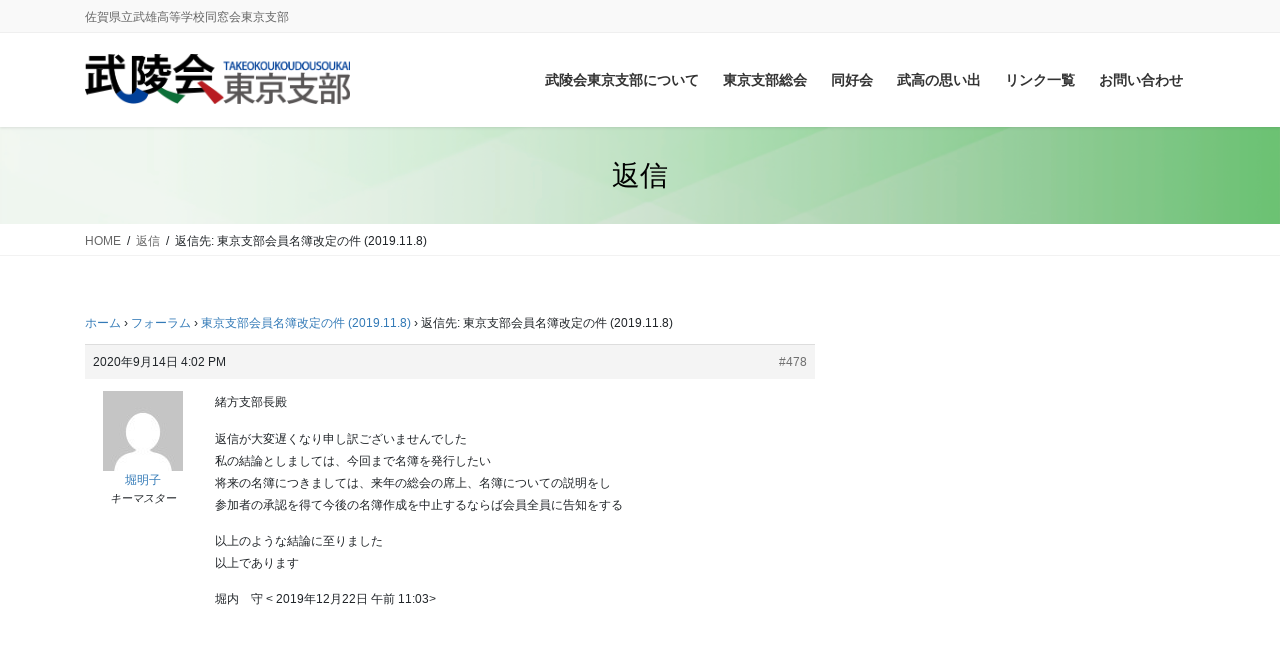

--- FILE ---
content_type: text/html; charset=UTF-8
request_url: https://bukou.tokyo/forums/reply/478/
body_size: 14536
content:
<!DOCTYPE html>
<html dir="ltr" lang="ja" prefix="og: https://ogp.me/ns#">
<head>
<meta charset="utf-8">
<meta http-equiv="X-UA-Compatible" content="IE=edge">
<meta name="viewport" content="width=device-width, initial-scale=1">

<title>返信先: 東京支部会員名簿改定の件 (2019.11.8) | 武陵会東京支部</title>
	<style>img:is([sizes="auto" i], [sizes^="auto," i]) { contain-intrinsic-size: 3000px 1500px }</style>
	
		<!-- All in One SEO 4.8.7 - aioseo.com -->
	<meta name="description" content="緒方支部長殿 返信が大変遅くなり申し訳ございませんでした 私の結論としましては、今回まで名簿を発行したい 将来" />
	<meta name="robots" content="max-image-preview:large" />
	<link rel="canonical" href="https://bukou.tokyo/forums/reply/478/" />
	<meta name="generator" content="All in One SEO (AIOSEO) 4.8.7" />
		<meta property="og:locale" content="ja_JP" />
		<meta property="og:site_name" content="武陵会東京支部 - 佐賀県立武雄高等学校同窓会東京支部" />
		<meta property="og:type" content="article" />
		<meta property="og:title" content="返信先: 東京支部会員名簿改定の件 (2019.11.8) | 武陵会東京支部" />
		<meta property="og:description" content="緒方支部長殿 返信が大変遅くなり申し訳ございませんでした 私の結論としましては、今回まで名簿を発行したい 将来" />
		<meta property="og:url" content="https://bukou.tokyo/forums/reply/478/" />
		<meta property="article:published_time" content="2020-09-14T07:02:55+00:00" />
		<meta property="article:modified_time" content="2020-09-14T07:02:55+00:00" />
		<meta name="twitter:card" content="summary_large_image" />
		<meta name="twitter:title" content="返信先: 東京支部会員名簿改定の件 (2019.11.8) | 武陵会東京支部" />
		<meta name="twitter:description" content="緒方支部長殿 返信が大変遅くなり申し訳ございませんでした 私の結論としましては、今回まで名簿を発行したい 将来" />
		<script type="application/ld+json" class="aioseo-schema">
			{"@context":"https:\/\/schema.org","@graph":[{"@type":"BreadcrumbList","@id":"https:\/\/bukou.tokyo\/forums\/reply\/478\/#breadcrumblist","itemListElement":[{"@type":"ListItem","@id":"https:\/\/bukou.tokyo#listItem","position":1,"name":"\u5bb6","item":"https:\/\/bukou.tokyo","nextItem":{"@type":"ListItem","@id":"https:\/\/bukou.tokyo\/forums\/reply\/478\/#listItem","name":"\u8fd4\u4fe1\u5148: \u6771\u4eac\u652f\u90e8\u4f1a\u54e1\u540d\u7c3f\u6539\u5b9a\u306e\u4ef6\u00a0(2019.11.8)"}},{"@type":"ListItem","@id":"https:\/\/bukou.tokyo\/forums\/reply\/478\/#listItem","position":2,"name":"\u8fd4\u4fe1\u5148: \u6771\u4eac\u652f\u90e8\u4f1a\u54e1\u540d\u7c3f\u6539\u5b9a\u306e\u4ef6\u00a0(2019.11.8)","previousItem":{"@type":"ListItem","@id":"https:\/\/bukou.tokyo#listItem","name":"\u5bb6"}}]},{"@type":"Organization","@id":"https:\/\/bukou.tokyo\/#organization","name":"\u6b66\u9675\u4f1a\u6771\u4eac\u652f\u90e8","description":"\u4f50\u8cc0\u770c\u7acb\u6b66\u96c4\u9ad8\u7b49\u5b66\u6821\u540c\u7a93\u4f1a\u6771\u4eac\u652f\u90e8","url":"https:\/\/bukou.tokyo\/"},{"@type":"WebPage","@id":"https:\/\/bukou.tokyo\/forums\/reply\/478\/#webpage","url":"https:\/\/bukou.tokyo\/forums\/reply\/478\/","name":"\u8fd4\u4fe1\u5148: \u6771\u4eac\u652f\u90e8\u4f1a\u54e1\u540d\u7c3f\u6539\u5b9a\u306e\u4ef6 (2019.11.8) | \u6b66\u9675\u4f1a\u6771\u4eac\u652f\u90e8","description":"\u7dd2\u65b9\u652f\u90e8\u9577\u6bbf \u8fd4\u4fe1\u304c\u5927\u5909\u9045\u304f\u306a\u308a\u7533\u3057\u8a33\u3054\u3056\u3044\u307e\u305b\u3093\u3067\u3057\u305f \u79c1\u306e\u7d50\u8ad6\u3068\u3057\u307e\u3057\u3066\u306f\u3001\u4eca\u56de\u307e\u3067\u540d\u7c3f\u3092\u767a\u884c\u3057\u305f\u3044 \u5c06\u6765","inLanguage":"ja","isPartOf":{"@id":"https:\/\/bukou.tokyo\/#website"},"breadcrumb":{"@id":"https:\/\/bukou.tokyo\/forums\/reply\/478\/#breadcrumblist"},"datePublished":"-0001-11-30T00:00:00+09:18","dateModified":"2020-09-14T16:02:55+09:00"},{"@type":"WebSite","@id":"https:\/\/bukou.tokyo\/#website","url":"https:\/\/bukou.tokyo\/","name":"\u6b66\u9675\u4f1a\u6771\u4eac\u652f\u90e8","description":"\u4f50\u8cc0\u770c\u7acb\u6b66\u96c4\u9ad8\u7b49\u5b66\u6821\u540c\u7a93\u4f1a\u6771\u4eac\u652f\u90e8","inLanguage":"ja","publisher":{"@id":"https:\/\/bukou.tokyo\/#organization"}}]}
		</script>
		<!-- All in One SEO -->

<link rel='dns-prefetch' href='//static.addtoany.com' />
<link rel='dns-prefetch' href='//stats.wp.com' />
<link rel='preconnect' href='//c0.wp.com' />
<link rel="alternate" type="application/rss+xml" title="武陵会東京支部 &raquo; フィード" href="https://bukou.tokyo/feed/" />
<link rel="alternate" type="application/rss+xml" title="武陵会東京支部 &raquo; コメントフィード" href="https://bukou.tokyo/comments/feed/" />
<meta name="description" content="緒方支部長殿返信が大変遅くなり申し訳ございませんでした私の結論としましては、今回まで名簿を発行したい将来の名簿につきましては、来年の総会の席上、名簿についての説明をし参加者の承認を得て今後の名簿作成を中止するならば会員全員に告知をする以上のような結論に至りました以上であります堀内　守 &lt; 2019年12月22日 午前 11:03&gt;" /><script type="text/javascript">
/* <![CDATA[ */
window._wpemojiSettings = {"baseUrl":"https:\/\/s.w.org\/images\/core\/emoji\/16.0.1\/72x72\/","ext":".png","svgUrl":"https:\/\/s.w.org\/images\/core\/emoji\/16.0.1\/svg\/","svgExt":".svg","source":{"concatemoji":"https:\/\/bukou.tokyo\/wp-includes\/js\/wp-emoji-release.min.js?ver=6.8.3"}};
/*! This file is auto-generated */
!function(s,n){var o,i,e;function c(e){try{var t={supportTests:e,timestamp:(new Date).valueOf()};sessionStorage.setItem(o,JSON.stringify(t))}catch(e){}}function p(e,t,n){e.clearRect(0,0,e.canvas.width,e.canvas.height),e.fillText(t,0,0);var t=new Uint32Array(e.getImageData(0,0,e.canvas.width,e.canvas.height).data),a=(e.clearRect(0,0,e.canvas.width,e.canvas.height),e.fillText(n,0,0),new Uint32Array(e.getImageData(0,0,e.canvas.width,e.canvas.height).data));return t.every(function(e,t){return e===a[t]})}function u(e,t){e.clearRect(0,0,e.canvas.width,e.canvas.height),e.fillText(t,0,0);for(var n=e.getImageData(16,16,1,1),a=0;a<n.data.length;a++)if(0!==n.data[a])return!1;return!0}function f(e,t,n,a){switch(t){case"flag":return n(e,"\ud83c\udff3\ufe0f\u200d\u26a7\ufe0f","\ud83c\udff3\ufe0f\u200b\u26a7\ufe0f")?!1:!n(e,"\ud83c\udde8\ud83c\uddf6","\ud83c\udde8\u200b\ud83c\uddf6")&&!n(e,"\ud83c\udff4\udb40\udc67\udb40\udc62\udb40\udc65\udb40\udc6e\udb40\udc67\udb40\udc7f","\ud83c\udff4\u200b\udb40\udc67\u200b\udb40\udc62\u200b\udb40\udc65\u200b\udb40\udc6e\u200b\udb40\udc67\u200b\udb40\udc7f");case"emoji":return!a(e,"\ud83e\udedf")}return!1}function g(e,t,n,a){var r="undefined"!=typeof WorkerGlobalScope&&self instanceof WorkerGlobalScope?new OffscreenCanvas(300,150):s.createElement("canvas"),o=r.getContext("2d",{willReadFrequently:!0}),i=(o.textBaseline="top",o.font="600 32px Arial",{});return e.forEach(function(e){i[e]=t(o,e,n,a)}),i}function t(e){var t=s.createElement("script");t.src=e,t.defer=!0,s.head.appendChild(t)}"undefined"!=typeof Promise&&(o="wpEmojiSettingsSupports",i=["flag","emoji"],n.supports={everything:!0,everythingExceptFlag:!0},e=new Promise(function(e){s.addEventListener("DOMContentLoaded",e,{once:!0})}),new Promise(function(t){var n=function(){try{var e=JSON.parse(sessionStorage.getItem(o));if("object"==typeof e&&"number"==typeof e.timestamp&&(new Date).valueOf()<e.timestamp+604800&&"object"==typeof e.supportTests)return e.supportTests}catch(e){}return null}();if(!n){if("undefined"!=typeof Worker&&"undefined"!=typeof OffscreenCanvas&&"undefined"!=typeof URL&&URL.createObjectURL&&"undefined"!=typeof Blob)try{var e="postMessage("+g.toString()+"("+[JSON.stringify(i),f.toString(),p.toString(),u.toString()].join(",")+"));",a=new Blob([e],{type:"text/javascript"}),r=new Worker(URL.createObjectURL(a),{name:"wpTestEmojiSupports"});return void(r.onmessage=function(e){c(n=e.data),r.terminate(),t(n)})}catch(e){}c(n=g(i,f,p,u))}t(n)}).then(function(e){for(var t in e)n.supports[t]=e[t],n.supports.everything=n.supports.everything&&n.supports[t],"flag"!==t&&(n.supports.everythingExceptFlag=n.supports.everythingExceptFlag&&n.supports[t]);n.supports.everythingExceptFlag=n.supports.everythingExceptFlag&&!n.supports.flag,n.DOMReady=!1,n.readyCallback=function(){n.DOMReady=!0}}).then(function(){return e}).then(function(){var e;n.supports.everything||(n.readyCallback(),(e=n.source||{}).concatemoji?t(e.concatemoji):e.wpemoji&&e.twemoji&&(t(e.twemoji),t(e.wpemoji)))}))}((window,document),window._wpemojiSettings);
/* ]]> */
</script>
<link rel='stylesheet' id='vkExUnit_common_style-css' href='https://bukou.tokyo/wp-content/plugins/vk-all-in-one-expansion-unit/assets/css/vkExUnit_style.css?ver=9.112.0.1' type='text/css' media='all' />
<style id='vkExUnit_common_style-inline-css' type='text/css'>
:root {--ver_page_top_button_url:url(https://bukou.tokyo/wp-content/plugins/vk-all-in-one-expansion-unit/assets/images/to-top-btn-icon.svg);}@font-face {font-weight: normal;font-style: normal;font-family: "vk_sns";src: url("https://bukou.tokyo/wp-content/plugins/vk-all-in-one-expansion-unit/inc/sns/icons/fonts/vk_sns.eot?-bq20cj");src: url("https://bukou.tokyo/wp-content/plugins/vk-all-in-one-expansion-unit/inc/sns/icons/fonts/vk_sns.eot?#iefix-bq20cj") format("embedded-opentype"),url("https://bukou.tokyo/wp-content/plugins/vk-all-in-one-expansion-unit/inc/sns/icons/fonts/vk_sns.woff?-bq20cj") format("woff"),url("https://bukou.tokyo/wp-content/plugins/vk-all-in-one-expansion-unit/inc/sns/icons/fonts/vk_sns.ttf?-bq20cj") format("truetype"),url("https://bukou.tokyo/wp-content/plugins/vk-all-in-one-expansion-unit/inc/sns/icons/fonts/vk_sns.svg?-bq20cj#vk_sns") format("svg");}
.veu_promotion-alert__content--text {border: 1px solid rgba(0,0,0,0.125);padding: 0.5em 1em;border-radius: var(--vk-size-radius);margin-bottom: var(--vk-margin-block-bottom);font-size: 0.875rem;}/* Alert Content部分に段落タグを入れた場合に最後の段落の余白を0にする */.veu_promotion-alert__content--text p:last-of-type{margin-bottom:0;margin-top: 0;}
</style>
<style id='wp-emoji-styles-inline-css' type='text/css'>

	img.wp-smiley, img.emoji {
		display: inline !important;
		border: none !important;
		box-shadow: none !important;
		height: 1em !important;
		width: 1em !important;
		margin: 0 0.07em !important;
		vertical-align: -0.1em !important;
		background: none !important;
		padding: 0 !important;
	}
</style>
<link rel='stylesheet' id='wp-block-library-css' href='https://c0.wp.com/c/6.8.3/wp-includes/css/dist/block-library/style.min.css' type='text/css' media='all' />
<style id='wp-block-library-inline-css' type='text/css'>
.vk-cols--reverse{flex-direction:row-reverse}.vk-cols--hasbtn{margin-bottom:0}.vk-cols--hasbtn>.row>.vk_gridColumn_item,.vk-cols--hasbtn>.wp-block-column{position:relative;padding-bottom:3em}.vk-cols--hasbtn>.row>.vk_gridColumn_item>.wp-block-buttons,.vk-cols--hasbtn>.row>.vk_gridColumn_item>.vk_button,.vk-cols--hasbtn>.wp-block-column>.wp-block-buttons,.vk-cols--hasbtn>.wp-block-column>.vk_button{position:absolute;bottom:0;width:100%}.vk-cols--fit.wp-block-columns{gap:0}.vk-cols--fit.wp-block-columns,.vk-cols--fit.wp-block-columns:not(.is-not-stacked-on-mobile){margin-top:0;margin-bottom:0;justify-content:space-between}.vk-cols--fit.wp-block-columns>.wp-block-column *:last-child,.vk-cols--fit.wp-block-columns:not(.is-not-stacked-on-mobile)>.wp-block-column *:last-child{margin-bottom:0}.vk-cols--fit.wp-block-columns>.wp-block-column>.wp-block-cover,.vk-cols--fit.wp-block-columns:not(.is-not-stacked-on-mobile)>.wp-block-column>.wp-block-cover{margin-top:0}.vk-cols--fit.wp-block-columns.has-background,.vk-cols--fit.wp-block-columns:not(.is-not-stacked-on-mobile).has-background{padding:0}@media(max-width: 599px){.vk-cols--fit.wp-block-columns:not(.has-background)>.wp-block-column:not(.has-background),.vk-cols--fit.wp-block-columns:not(.is-not-stacked-on-mobile):not(.has-background)>.wp-block-column:not(.has-background){padding-left:0 !important;padding-right:0 !important}}@media(min-width: 782px){.vk-cols--fit.wp-block-columns .block-editor-block-list__block.wp-block-column:not(:first-child),.vk-cols--fit.wp-block-columns>.wp-block-column:not(:first-child),.vk-cols--fit.wp-block-columns:not(.is-not-stacked-on-mobile) .block-editor-block-list__block.wp-block-column:not(:first-child),.vk-cols--fit.wp-block-columns:not(.is-not-stacked-on-mobile)>.wp-block-column:not(:first-child){margin-left:0}}@media(min-width: 600px)and (max-width: 781px){.vk-cols--fit.wp-block-columns .wp-block-column:nth-child(2n),.vk-cols--fit.wp-block-columns:not(.is-not-stacked-on-mobile) .wp-block-column:nth-child(2n){margin-left:0}.vk-cols--fit.wp-block-columns .wp-block-column:not(:only-child),.vk-cols--fit.wp-block-columns:not(.is-not-stacked-on-mobile) .wp-block-column:not(:only-child){flex-basis:50% !important}}.vk-cols--fit--gap1.wp-block-columns{gap:1px}@media(min-width: 600px)and (max-width: 781px){.vk-cols--fit--gap1.wp-block-columns .wp-block-column:not(:only-child){flex-basis:calc(50% - 1px) !important}}.vk-cols--fit.vk-cols--grid>.block-editor-block-list__block,.vk-cols--fit.vk-cols--grid>.wp-block-column,.vk-cols--fit.vk-cols--grid:not(.is-not-stacked-on-mobile)>.block-editor-block-list__block,.vk-cols--fit.vk-cols--grid:not(.is-not-stacked-on-mobile)>.wp-block-column{flex-basis:50%;box-sizing:border-box}@media(max-width: 599px){.vk-cols--fit.vk-cols--grid.vk-cols--grid--alignfull>.wp-block-column:nth-child(2)>.wp-block-cover,.vk-cols--fit.vk-cols--grid.vk-cols--grid--alignfull>.wp-block-column:nth-child(2)>.vk_outer,.vk-cols--fit.vk-cols--grid:not(.is-not-stacked-on-mobile).vk-cols--grid--alignfull>.wp-block-column:nth-child(2)>.wp-block-cover,.vk-cols--fit.vk-cols--grid:not(.is-not-stacked-on-mobile).vk-cols--grid--alignfull>.wp-block-column:nth-child(2)>.vk_outer{width:100vw;margin-right:calc((100% - 100vw)/2);margin-left:calc((100% - 100vw)/2)}}@media(min-width: 600px){.vk-cols--fit.vk-cols--grid.vk-cols--grid--alignfull>.wp-block-column:nth-child(2)>.wp-block-cover,.vk-cols--fit.vk-cols--grid.vk-cols--grid--alignfull>.wp-block-column:nth-child(2)>.vk_outer,.vk-cols--fit.vk-cols--grid:not(.is-not-stacked-on-mobile).vk-cols--grid--alignfull>.wp-block-column:nth-child(2)>.wp-block-cover,.vk-cols--fit.vk-cols--grid:not(.is-not-stacked-on-mobile).vk-cols--grid--alignfull>.wp-block-column:nth-child(2)>.vk_outer{margin-right:calc(100% - 50vw);width:50vw}}@media(min-width: 600px){.vk-cols--fit.vk-cols--grid.vk-cols--grid--alignfull.vk-cols--reverse>.wp-block-column,.vk-cols--fit.vk-cols--grid:not(.is-not-stacked-on-mobile).vk-cols--grid--alignfull.vk-cols--reverse>.wp-block-column{margin-left:0;margin-right:0}.vk-cols--fit.vk-cols--grid.vk-cols--grid--alignfull.vk-cols--reverse>.wp-block-column:nth-child(2)>.wp-block-cover,.vk-cols--fit.vk-cols--grid.vk-cols--grid--alignfull.vk-cols--reverse>.wp-block-column:nth-child(2)>.vk_outer,.vk-cols--fit.vk-cols--grid:not(.is-not-stacked-on-mobile).vk-cols--grid--alignfull.vk-cols--reverse>.wp-block-column:nth-child(2)>.wp-block-cover,.vk-cols--fit.vk-cols--grid:not(.is-not-stacked-on-mobile).vk-cols--grid--alignfull.vk-cols--reverse>.wp-block-column:nth-child(2)>.vk_outer{margin-left:calc(100% - 50vw)}}.vk-cols--menu h2,.vk-cols--menu h3,.vk-cols--menu h4,.vk-cols--menu h5{margin-bottom:.2em;text-shadow:#000 0 0 10px}.vk-cols--menu h2:first-child,.vk-cols--menu h3:first-child,.vk-cols--menu h4:first-child,.vk-cols--menu h5:first-child{margin-top:0}.vk-cols--menu p{margin-bottom:1rem;text-shadow:#000 0 0 10px}.vk-cols--menu .wp-block-cover__inner-container:last-child{margin-bottom:0}.vk-cols--fitbnrs .wp-block-column .wp-block-cover:hover img{filter:unset}.vk-cols--fitbnrs .wp-block-column .wp-block-cover:hover{background-color:unset}.vk-cols--fitbnrs .wp-block-column .wp-block-cover:hover .wp-block-cover__image-background{filter:unset !important}.vk-cols--fitbnrs .wp-block-cover .wp-block-cover__inner-container{position:absolute;height:100%;width:100%}.vk-cols--fitbnrs .vk_button{height:100%;margin:0}.vk-cols--fitbnrs .vk_button .vk_button_btn,.vk-cols--fitbnrs .vk_button .btn{height:100%;width:100%;border:none;box-shadow:none;background-color:unset !important;transition:unset}.vk-cols--fitbnrs .vk_button .vk_button_btn:hover,.vk-cols--fitbnrs .vk_button .btn:hover{transition:unset}.vk-cols--fitbnrs .vk_button .vk_button_btn:after,.vk-cols--fitbnrs .vk_button .btn:after{border:none}.vk-cols--fitbnrs .vk_button .vk_button_link_txt{width:100%;position:absolute;top:50%;left:50%;transform:translateY(-50%) translateX(-50%);font-size:2rem;text-shadow:#000 0 0 10px}.vk-cols--fitbnrs .vk_button .vk_button_link_subCaption{width:100%;position:absolute;top:calc(50% + 2.2em);left:50%;transform:translateY(-50%) translateX(-50%);text-shadow:#000 0 0 10px}@media(min-width: 992px){.vk-cols--media.wp-block-columns{gap:3rem}}.vk-fit-map figure{margin-bottom:0}.vk-fit-map iframe{position:relative;margin-bottom:0;display:block;max-height:400px;width:100vw}.vk-fit-map:is(.alignfull,.alignwide) div{max-width:100%}.vk-table--th--width25 :where(tr>*:first-child){width:25%}.vk-table--th--width30 :where(tr>*:first-child){width:30%}.vk-table--th--width35 :where(tr>*:first-child){width:35%}.vk-table--th--width40 :where(tr>*:first-child){width:40%}.vk-table--th--bg-bright :where(tr>*:first-child){background-color:var(--wp--preset--color--bg-secondary, rgba(0, 0, 0, 0.05))}@media(max-width: 599px){.vk-table--mobile-block :is(th,td){width:100%;display:block}.vk-table--mobile-block.wp-block-table table :is(th,td){border-top:none}}.vk-table--width--th25 :where(tr>*:first-child){width:25%}.vk-table--width--th30 :where(tr>*:first-child){width:30%}.vk-table--width--th35 :where(tr>*:first-child){width:35%}.vk-table--width--th40 :where(tr>*:first-child){width:40%}.no-margin{margin:0}@media(max-width: 599px){.wp-block-image.vk-aligncenter--mobile>.alignright{float:none;margin-left:auto;margin-right:auto}.vk-no-padding-horizontal--mobile{padding-left:0 !important;padding-right:0 !important}}
/* VK Color Palettes */
</style>
<style id='classic-theme-styles-inline-css' type='text/css'>
/*! This file is auto-generated */
.wp-block-button__link{color:#fff;background-color:#32373c;border-radius:9999px;box-shadow:none;text-decoration:none;padding:calc(.667em + 2px) calc(1.333em + 2px);font-size:1.125em}.wp-block-file__button{background:#32373c;color:#fff;text-decoration:none}
</style>
<link rel='stylesheet' id='mediaelement-css' href='https://c0.wp.com/c/6.8.3/wp-includes/js/mediaelement/mediaelementplayer-legacy.min.css' type='text/css' media='all' />
<link rel='stylesheet' id='wp-mediaelement-css' href='https://c0.wp.com/c/6.8.3/wp-includes/js/mediaelement/wp-mediaelement.min.css' type='text/css' media='all' />
<style id='jetpack-sharing-buttons-style-inline-css' type='text/css'>
.jetpack-sharing-buttons__services-list{display:flex;flex-direction:row;flex-wrap:wrap;gap:0;list-style-type:none;margin:5px;padding:0}.jetpack-sharing-buttons__services-list.has-small-icon-size{font-size:12px}.jetpack-sharing-buttons__services-list.has-normal-icon-size{font-size:16px}.jetpack-sharing-buttons__services-list.has-large-icon-size{font-size:24px}.jetpack-sharing-buttons__services-list.has-huge-icon-size{font-size:36px}@media print{.jetpack-sharing-buttons__services-list{display:none!important}}.editor-styles-wrapper .wp-block-jetpack-sharing-buttons{gap:0;padding-inline-start:0}ul.jetpack-sharing-buttons__services-list.has-background{padding:1.25em 2.375em}
</style>
<style id='global-styles-inline-css' type='text/css'>
:root{--wp--preset--aspect-ratio--square: 1;--wp--preset--aspect-ratio--4-3: 4/3;--wp--preset--aspect-ratio--3-4: 3/4;--wp--preset--aspect-ratio--3-2: 3/2;--wp--preset--aspect-ratio--2-3: 2/3;--wp--preset--aspect-ratio--16-9: 16/9;--wp--preset--aspect-ratio--9-16: 9/16;--wp--preset--color--black: #000000;--wp--preset--color--cyan-bluish-gray: #abb8c3;--wp--preset--color--white: #ffffff;--wp--preset--color--pale-pink: #f78da7;--wp--preset--color--vivid-red: #cf2e2e;--wp--preset--color--luminous-vivid-orange: #ff6900;--wp--preset--color--luminous-vivid-amber: #fcb900;--wp--preset--color--light-green-cyan: #7bdcb5;--wp--preset--color--vivid-green-cyan: #00d084;--wp--preset--color--pale-cyan-blue: #8ed1fc;--wp--preset--color--vivid-cyan-blue: #0693e3;--wp--preset--color--vivid-purple: #9b51e0;--wp--preset--gradient--vivid-cyan-blue-to-vivid-purple: linear-gradient(135deg,rgba(6,147,227,1) 0%,rgb(155,81,224) 100%);--wp--preset--gradient--light-green-cyan-to-vivid-green-cyan: linear-gradient(135deg,rgb(122,220,180) 0%,rgb(0,208,130) 100%);--wp--preset--gradient--luminous-vivid-amber-to-luminous-vivid-orange: linear-gradient(135deg,rgba(252,185,0,1) 0%,rgba(255,105,0,1) 100%);--wp--preset--gradient--luminous-vivid-orange-to-vivid-red: linear-gradient(135deg,rgba(255,105,0,1) 0%,rgb(207,46,46) 100%);--wp--preset--gradient--very-light-gray-to-cyan-bluish-gray: linear-gradient(135deg,rgb(238,238,238) 0%,rgb(169,184,195) 100%);--wp--preset--gradient--cool-to-warm-spectrum: linear-gradient(135deg,rgb(74,234,220) 0%,rgb(151,120,209) 20%,rgb(207,42,186) 40%,rgb(238,44,130) 60%,rgb(251,105,98) 80%,rgb(254,248,76) 100%);--wp--preset--gradient--blush-light-purple: linear-gradient(135deg,rgb(255,206,236) 0%,rgb(152,150,240) 100%);--wp--preset--gradient--blush-bordeaux: linear-gradient(135deg,rgb(254,205,165) 0%,rgb(254,45,45) 50%,rgb(107,0,62) 100%);--wp--preset--gradient--luminous-dusk: linear-gradient(135deg,rgb(255,203,112) 0%,rgb(199,81,192) 50%,rgb(65,88,208) 100%);--wp--preset--gradient--pale-ocean: linear-gradient(135deg,rgb(255,245,203) 0%,rgb(182,227,212) 50%,rgb(51,167,181) 100%);--wp--preset--gradient--electric-grass: linear-gradient(135deg,rgb(202,248,128) 0%,rgb(113,206,126) 100%);--wp--preset--gradient--midnight: linear-gradient(135deg,rgb(2,3,129) 0%,rgb(40,116,252) 100%);--wp--preset--font-size--small: 13px;--wp--preset--font-size--medium: 20px;--wp--preset--font-size--large: 36px;--wp--preset--font-size--x-large: 42px;--wp--preset--spacing--20: 0.44rem;--wp--preset--spacing--30: 0.67rem;--wp--preset--spacing--40: 1rem;--wp--preset--spacing--50: 1.5rem;--wp--preset--spacing--60: 2.25rem;--wp--preset--spacing--70: 3.38rem;--wp--preset--spacing--80: 5.06rem;--wp--preset--shadow--natural: 6px 6px 9px rgba(0, 0, 0, 0.2);--wp--preset--shadow--deep: 12px 12px 50px rgba(0, 0, 0, 0.4);--wp--preset--shadow--sharp: 6px 6px 0px rgba(0, 0, 0, 0.2);--wp--preset--shadow--outlined: 6px 6px 0px -3px rgba(255, 255, 255, 1), 6px 6px rgba(0, 0, 0, 1);--wp--preset--shadow--crisp: 6px 6px 0px rgba(0, 0, 0, 1);}:where(.is-layout-flex){gap: 0.5em;}:where(.is-layout-grid){gap: 0.5em;}body .is-layout-flex{display: flex;}.is-layout-flex{flex-wrap: wrap;align-items: center;}.is-layout-flex > :is(*, div){margin: 0;}body .is-layout-grid{display: grid;}.is-layout-grid > :is(*, div){margin: 0;}:where(.wp-block-columns.is-layout-flex){gap: 2em;}:where(.wp-block-columns.is-layout-grid){gap: 2em;}:where(.wp-block-post-template.is-layout-flex){gap: 1.25em;}:where(.wp-block-post-template.is-layout-grid){gap: 1.25em;}.has-black-color{color: var(--wp--preset--color--black) !important;}.has-cyan-bluish-gray-color{color: var(--wp--preset--color--cyan-bluish-gray) !important;}.has-white-color{color: var(--wp--preset--color--white) !important;}.has-pale-pink-color{color: var(--wp--preset--color--pale-pink) !important;}.has-vivid-red-color{color: var(--wp--preset--color--vivid-red) !important;}.has-luminous-vivid-orange-color{color: var(--wp--preset--color--luminous-vivid-orange) !important;}.has-luminous-vivid-amber-color{color: var(--wp--preset--color--luminous-vivid-amber) !important;}.has-light-green-cyan-color{color: var(--wp--preset--color--light-green-cyan) !important;}.has-vivid-green-cyan-color{color: var(--wp--preset--color--vivid-green-cyan) !important;}.has-pale-cyan-blue-color{color: var(--wp--preset--color--pale-cyan-blue) !important;}.has-vivid-cyan-blue-color{color: var(--wp--preset--color--vivid-cyan-blue) !important;}.has-vivid-purple-color{color: var(--wp--preset--color--vivid-purple) !important;}.has-black-background-color{background-color: var(--wp--preset--color--black) !important;}.has-cyan-bluish-gray-background-color{background-color: var(--wp--preset--color--cyan-bluish-gray) !important;}.has-white-background-color{background-color: var(--wp--preset--color--white) !important;}.has-pale-pink-background-color{background-color: var(--wp--preset--color--pale-pink) !important;}.has-vivid-red-background-color{background-color: var(--wp--preset--color--vivid-red) !important;}.has-luminous-vivid-orange-background-color{background-color: var(--wp--preset--color--luminous-vivid-orange) !important;}.has-luminous-vivid-amber-background-color{background-color: var(--wp--preset--color--luminous-vivid-amber) !important;}.has-light-green-cyan-background-color{background-color: var(--wp--preset--color--light-green-cyan) !important;}.has-vivid-green-cyan-background-color{background-color: var(--wp--preset--color--vivid-green-cyan) !important;}.has-pale-cyan-blue-background-color{background-color: var(--wp--preset--color--pale-cyan-blue) !important;}.has-vivid-cyan-blue-background-color{background-color: var(--wp--preset--color--vivid-cyan-blue) !important;}.has-vivid-purple-background-color{background-color: var(--wp--preset--color--vivid-purple) !important;}.has-black-border-color{border-color: var(--wp--preset--color--black) !important;}.has-cyan-bluish-gray-border-color{border-color: var(--wp--preset--color--cyan-bluish-gray) !important;}.has-white-border-color{border-color: var(--wp--preset--color--white) !important;}.has-pale-pink-border-color{border-color: var(--wp--preset--color--pale-pink) !important;}.has-vivid-red-border-color{border-color: var(--wp--preset--color--vivid-red) !important;}.has-luminous-vivid-orange-border-color{border-color: var(--wp--preset--color--luminous-vivid-orange) !important;}.has-luminous-vivid-amber-border-color{border-color: var(--wp--preset--color--luminous-vivid-amber) !important;}.has-light-green-cyan-border-color{border-color: var(--wp--preset--color--light-green-cyan) !important;}.has-vivid-green-cyan-border-color{border-color: var(--wp--preset--color--vivid-green-cyan) !important;}.has-pale-cyan-blue-border-color{border-color: var(--wp--preset--color--pale-cyan-blue) !important;}.has-vivid-cyan-blue-border-color{border-color: var(--wp--preset--color--vivid-cyan-blue) !important;}.has-vivid-purple-border-color{border-color: var(--wp--preset--color--vivid-purple) !important;}.has-vivid-cyan-blue-to-vivid-purple-gradient-background{background: var(--wp--preset--gradient--vivid-cyan-blue-to-vivid-purple) !important;}.has-light-green-cyan-to-vivid-green-cyan-gradient-background{background: var(--wp--preset--gradient--light-green-cyan-to-vivid-green-cyan) !important;}.has-luminous-vivid-amber-to-luminous-vivid-orange-gradient-background{background: var(--wp--preset--gradient--luminous-vivid-amber-to-luminous-vivid-orange) !important;}.has-luminous-vivid-orange-to-vivid-red-gradient-background{background: var(--wp--preset--gradient--luminous-vivid-orange-to-vivid-red) !important;}.has-very-light-gray-to-cyan-bluish-gray-gradient-background{background: var(--wp--preset--gradient--very-light-gray-to-cyan-bluish-gray) !important;}.has-cool-to-warm-spectrum-gradient-background{background: var(--wp--preset--gradient--cool-to-warm-spectrum) !important;}.has-blush-light-purple-gradient-background{background: var(--wp--preset--gradient--blush-light-purple) !important;}.has-blush-bordeaux-gradient-background{background: var(--wp--preset--gradient--blush-bordeaux) !important;}.has-luminous-dusk-gradient-background{background: var(--wp--preset--gradient--luminous-dusk) !important;}.has-pale-ocean-gradient-background{background: var(--wp--preset--gradient--pale-ocean) !important;}.has-electric-grass-gradient-background{background: var(--wp--preset--gradient--electric-grass) !important;}.has-midnight-gradient-background{background: var(--wp--preset--gradient--midnight) !important;}.has-small-font-size{font-size: var(--wp--preset--font-size--small) !important;}.has-medium-font-size{font-size: var(--wp--preset--font-size--medium) !important;}.has-large-font-size{font-size: var(--wp--preset--font-size--large) !important;}.has-x-large-font-size{font-size: var(--wp--preset--font-size--x-large) !important;}
:where(.wp-block-post-template.is-layout-flex){gap: 1.25em;}:where(.wp-block-post-template.is-layout-grid){gap: 1.25em;}
:where(.wp-block-columns.is-layout-flex){gap: 2em;}:where(.wp-block-columns.is-layout-grid){gap: 2em;}
:root :where(.wp-block-pullquote){font-size: 1.5em;line-height: 1.6;}
</style>
<link rel='stylesheet' id='bbp-default-css' href='https://bukou.tokyo/wp-content/plugins/bbpress/templates/default/css/bbpress.min.css?ver=2.6.14' type='text/css' media='all' />
<link rel='stylesheet' id='contact-form-7-css' href='https://bukou.tokyo/wp-content/plugins/contact-form-7/includes/css/styles.css?ver=6.1.1' type='text/css' media='all' />
<link rel='stylesheet' id='vk-swiper-style-css' href='https://bukou.tokyo/wp-content/plugins/vk-blocks-pro/vendor/vektor-inc/vk-swiper/src/assets/css/swiper-bundle.min.css?ver=11.0.2' type='text/css' media='all' />
<link rel='stylesheet' id='bootstrap-4-style-css' href='https://bukou.tokyo/wp-content/themes/lightning-pro/library/bootstrap-4/css/bootstrap.min.css?ver=4.3.1' type='text/css' media='all' />
<link rel='stylesheet' id='lightning-design-style-css' href='https://bukou.tokyo/wp-content/themes/lightning-pro/design-skin/origin2/css/style.css?ver=4.13.5' type='text/css' media='all' />
<style id='lightning-design-style-inline-css' type='text/css'>
.media .media-body .media-heading a:hover { color:#219ed3; }@media (min-width: 768px){.gMenu > li:before,.gMenu > li.menu-item-has-children::after { border-bottom-color:#006400 }.gMenu li li { background-color:#006400 }.gMenu li li a:hover { background-color:#219ed3; }} /* @media (min-width: 768px) */.page-header { background-color:#219ed3; }h2,.mainSection-title { border-top-color:#219ed3; }h3:after,.subSection-title:after { border-bottom-color:#219ed3; }ul.page-numbers li span.page-numbers.current { background-color:#219ed3; }.pager li > a { border-color:#219ed3;color:#219ed3;}.pager li > a:hover { background-color:#219ed3;color:#fff;}.siteFooter { border-top-color:#219ed3; }dt { border-left-color:#219ed3; }
/* page header */.page-header{color:#000000;background: url(https://bukou.tokyo/wp-content/uploads/2020/09/midori.png) no-repeat 50% center;background-size: cover;}
.vk-campaign-text{background:#eab010;color:#fff;}.vk-campaign-text_btn,.vk-campaign-text_btn:link,.vk-campaign-text_btn:visited,.vk-campaign-text_btn:focus,.vk-campaign-text_btn:active{background:#fff;color:#4c4c4c;}.vk-campaign-text_btn:hover{background:#eab010;color:#fff;}.vk-campaign-text_link,.vk-campaign-text_link:link,.vk-campaign-text_link:hover,.vk-campaign-text_link:visited,.vk-campaign-text_link:active,.vk-campaign-text_link:focus{color:#fff;}
</style>
<link rel='stylesheet' id='veu-cta-css' href='https://bukou.tokyo/wp-content/plugins/vk-all-in-one-expansion-unit/inc/call-to-action/package/assets/css/style.css?ver=9.112.0.1' type='text/css' media='all' />
<link rel='stylesheet' id='vk-blocks-build-css-css' href='https://bukou.tokyo/wp-content/plugins/vk-blocks-pro/build/block-build.css?ver=1.112.0.0' type='text/css' media='all' />
<style id='vk-blocks-build-css-inline-css' type='text/css'>
:root {--vk_flow-arrow: url(https://bukou.tokyo/wp-content/plugins/vk-blocks-pro/inc/vk-blocks/images/arrow_bottom.svg);--vk_image-mask-circle: url(https://bukou.tokyo/wp-content/plugins/vk-blocks-pro/inc/vk-blocks/images/circle.svg);--vk_image-mask-wave01: url(https://bukou.tokyo/wp-content/plugins/vk-blocks-pro/inc/vk-blocks/images/wave01.svg);--vk_image-mask-wave02: url(https://bukou.tokyo/wp-content/plugins/vk-blocks-pro/inc/vk-blocks/images/wave02.svg);--vk_image-mask-wave03: url(https://bukou.tokyo/wp-content/plugins/vk-blocks-pro/inc/vk-blocks/images/wave03.svg);--vk_image-mask-wave04: url(https://bukou.tokyo/wp-content/plugins/vk-blocks-pro/inc/vk-blocks/images/wave04.svg);}

	:root {

		--vk-balloon-border-width:1px;

		--vk-balloon-speech-offset:-12px;
	}
	
</style>
<link rel='stylesheet' id='lightning-common-style-css' href='https://bukou.tokyo/wp-content/themes/lightning-pro/assets/css/common.css?ver=4.13.5' type='text/css' media='all' />
<link rel='stylesheet' id='lightning-theme-style-css' href='https://bukou.tokyo/wp-content/themes/lightning-pro/style.css?ver=4.13.5' type='text/css' media='all' />
<link rel='stylesheet' id='vk-media-posts-style-css' href='https://bukou.tokyo/wp-content/themes/lightning-pro/inc/media-posts/package/css/media-posts.css?ver=1.2' type='text/css' media='all' />
<link rel='stylesheet' id='addtoany-css' href='https://bukou.tokyo/wp-content/plugins/add-to-any/addtoany.min.css?ver=1.16' type='text/css' media='all' />
<script type="text/javascript" id="vk-blocks/breadcrumb-script-js-extra">
/* <![CDATA[ */
var vkBreadcrumbSeparator = {"separator":""};
/* ]]> */
</script>
<script type="text/javascript" src="https://bukou.tokyo/wp-content/plugins/vk-blocks-pro/build/vk-breadcrumb.min.js?ver=1.112.0.0" id="vk-blocks/breadcrumb-script-js"></script>
<script type="text/javascript" id="addtoany-core-js-before">
/* <![CDATA[ */
window.a2a_config=window.a2a_config||{};a2a_config.callbacks=[];a2a_config.overlays=[];a2a_config.templates={};a2a_localize = {
	Share: "共有",
	Save: "ブックマーク",
	Subscribe: "購読",
	Email: "メール",
	Bookmark: "ブックマーク",
	ShowAll: "すべて表示する",
	ShowLess: "小さく表示する",
	FindServices: "サービスを探す",
	FindAnyServiceToAddTo: "追加するサービスを今すぐ探す",
	PoweredBy: "Powered by",
	ShareViaEmail: "メールでシェアする",
	SubscribeViaEmail: "メールで購読する",
	BookmarkInYourBrowser: "ブラウザにブックマーク",
	BookmarkInstructions: "このページをブックマークするには、 Ctrl+D または \u2318+D を押下。",
	AddToYourFavorites: "お気に入りに追加",
	SendFromWebOrProgram: "任意のメールアドレスまたはメールプログラムから送信",
	EmailProgram: "メールプログラム",
	More: "詳細&#8230;",
	ThanksForSharing: "共有ありがとうございます !",
	ThanksForFollowing: "フォローありがとうございます !"
};
/* ]]> */
</script>
<script type="text/javascript" defer src="https://static.addtoany.com/menu/page.js" id="addtoany-core-js"></script>
<script type="text/javascript" src="https://c0.wp.com/c/6.8.3/wp-includes/js/jquery/jquery.min.js" id="jquery-core-js"></script>
<script type="text/javascript" src="https://c0.wp.com/c/6.8.3/wp-includes/js/jquery/jquery-migrate.min.js" id="jquery-migrate-js"></script>
<script type="text/javascript" defer src="https://bukou.tokyo/wp-content/plugins/add-to-any/addtoany.min.js?ver=1.1" id="addtoany-jquery-js"></script>
<link rel="https://api.w.org/" href="https://bukou.tokyo/wp-json/" /><link rel="EditURI" type="application/rsd+xml" title="RSD" href="https://bukou.tokyo/xmlrpc.php?rsd" />
<meta name="generator" content="WordPress 6.8.3" />
<link rel='shortlink' href='https://bukou.tokyo/?p=478' />
<link rel="alternate" title="oEmbed (JSON)" type="application/json+oembed" href="https://bukou.tokyo/wp-json/oembed/1.0/embed?url=https%3A%2F%2Fbukou.tokyo%2Fforums%2Freply%2F478%2F" />
<link rel="alternate" title="oEmbed (XML)" type="text/xml+oembed" href="https://bukou.tokyo/wp-json/oembed/1.0/embed?url=https%3A%2F%2Fbukou.tokyo%2Fforums%2Freply%2F478%2F&#038;format=xml" />
	<style>img#wpstats{display:none}</style>
		<style id="lightning-color-custom-for-plugins" type="text/css">/* ltg theme common */.color_key_bg,.color_key_bg_hover:hover{background-color: #219ed3;}.color_key_txt,.color_key_txt_hover:hover{color: #219ed3;}.color_key_border,.color_key_border_hover:hover{border-color: #219ed3;}.color_key_dark_bg,.color_key_dark_bg_hover:hover{background-color: #006400;}.color_key_dark_txt,.color_key_dark_txt_hover:hover{color: #006400;}.color_key_dark_border,.color_key_dark_border_hover:hover{border-color: #006400;}</style><style id="lightning-common-style-custom" type="text/css">/* ltg common custom */ :root {--color-key:#219ed3;--color-key-dark:#006400;}.bbp-submit-wrapper .button.submit { background-color:#006400 ; }.bbp-submit-wrapper .button.submit:hover { background-color:#219ed3 ; }.veu_color_txt_key { color:#006400 ; }.veu_color_bg_key { background-color:#006400 ; }.veu_color_border_key { border-color:#006400 ; }.btn-default { border-color:#219ed3;color:#219ed3;}.btn-default:focus,.btn-default:hover { border-color:#219ed3;background-color: #219ed3; }.btn-primary { background-color:#219ed3;border-color:#006400; }.btn-primary:focus,.btn-primary:hover { background-color:#006400;border-color:#219ed3; }/* sidebar child menu display */.localNav ul ul.children{ display:none; }.localNav ul li.current_page_ancestor ul.children,.localNav ul li.current_page_item ul.children,.localNav ul li.current-cat ul.children{ display:block; }</style><link rel="icon" href="https://bukou.tokyo/wp-content/uploads/2025/09/cropped-スクリーンショット-2025-09-29-17.59.10-32x32.png" sizes="32x32" />
<link rel="icon" href="https://bukou.tokyo/wp-content/uploads/2025/09/cropped-スクリーンショット-2025-09-29-17.59.10-192x192.png" sizes="192x192" />
<link rel="apple-touch-icon" href="https://bukou.tokyo/wp-content/uploads/2025/09/cropped-スクリーンショット-2025-09-29-17.59.10-180x180.png" />
<meta name="msapplication-TileImage" content="https://bukou.tokyo/wp-content/uploads/2025/09/cropped-スクリーンショット-2025-09-29-17.59.10-270x270.png" />
		<style type="text/css" id="wp-custom-css">
			table, th, td{
  border-collapse: collapse;
  border: 1px solid #ccc;
  line-height: 1.5;
	 margin-bottom: 20px;
}

table.type01 th{
  width: 150px;
  padding: 10px;
  font-weight: bold;
  vertical-align: top;
  background: #45a0e6;
  color: #ffffff;
}

table.type01 td{
  width: 350px;
  padding: 10px;
  vertical-align: top;
}

tr:nth-child(even){
  background: #f5f5f5;
}

table.type02 th{
  width: 150px;
  padding: 10px;
  font-weight: bold;
  vertical-align: top;
  background: #b32440;
  color: #ffffff;
}

table.type02 td{
  width: 350px;
  padding: 10px;
  vertical-align: top;
}		</style>
		<!-- [ VK All in One Expansion Unit Article Structure Data ] --><script type="application/ld+json">{"@context":"https://schema.org/","@type":"Article","headline":"返信先: 東京支部会員名簿改定の件 (2019.11.8)","image":"","datePublished":false,"dateModified":"2020-09-14T16:02:55+09:00","author":{"@type":"","name":"堀明子","url":"https://bukou.tokyo/","sameAs":""}}</script><!-- [ / VK All in One Expansion Unit Article Structure Data ] -->
</head>
<body class="reply bbpress bbp-no-js wp-singular reply-template-default single single-reply postid-478 wp-theme-lightning-pro vk-blocks sidebar-fix bootstrap4 device-pc post-name-478 post-type-reply">
<a class="skip-link screen-reader-text" href="#main">コンテンツに移動</a>
<a class="skip-link screen-reader-text" href="#main">ナビゲーションに移動</a>

<script type="text/javascript" id="bbp-swap-no-js-body-class">
	document.body.className = document.body.className.replace( 'bbp-no-js', 'bbp-js' );
</script>

<header class="siteHeader">
	<div class="headerTop" id="headerTop"><div class="container"><p class="headerTop_description">佐賀県立武雄高等学校同窓会東京支部</p></div><!-- [ / .container ] --></div><!-- [ / #headerTop  ] -->	<div class="container siteHeadContainer">
		<div class="navbar-header">
						<p class="navbar-brand siteHeader_logo">
			<a href="https://bukou.tokyo/">
				<span><img src="https://bukou.tokyo/wp-content/uploads/2020/09/logo.png" alt="武陵会東京支部" /></span>
			</a>
			</p>
								</div>

		<div id="gMenu_outer" class="gMenu_outer"><nav class="menu-%e3%83%98%e3%83%83%e3%83%80%e3%83%bc%e3%83%a1%e3%83%8b%e3%83%a5%e3%83%bc-container"><ul id="menu-%e3%83%98%e3%83%83%e3%83%80%e3%83%bc%e3%83%a1%e3%83%8b%e3%83%a5%e3%83%bc" class="menu gMenu vk-menu-acc"><li id="menu-item-386" class="menu-item menu-item-type-post_type menu-item-object-page menu-item-has-children"><a href="https://bukou.tokyo/about-tb/"><strong class="gMenu_name">武陵会東京支部について</strong></a>
<ul class="sub-menu">
	<li id="menu-item-389" class="menu-item menu-item-type-post_type menu-item-object-page"><a href="https://bukou.tokyo/about-tb/bl-greetings/">支部長のごあいさつ</a></li>
	<li id="menu-item-1437" class="menu-item menu-item-type-post_type menu-item-object-page"><a href="https://bukou.tokyo/about-tb/%e5%bd%b9%e5%93%a1%e3%83%bb%e5%ad%a6%e5%b9%b4%e5%b9%b9%e4%ba%8b/">役員・学年幹事</a></li>
	<li id="menu-item-387" class="menu-item menu-item-type-post_type menu-item-object-page"><a href="https://bukou.tokyo/about-tb/terms/">規約</a></li>
	<li id="menu-item-1613" class="menu-item menu-item-type-post_type menu-item-object-page"><a href="https://bukou.tokyo/about-tb/%e5%80%8b%e4%ba%ba%e6%83%85%e5%a0%b1%e3%81%ae%e5%8f%96%e3%82%8a%e6%89%b1%e3%81%84%e3%81%a8%e4%bf%9d%e8%ad%b7%e3%81%ab%e3%81%a4%e3%81%84%e3%81%a6%ef%bc%88%e5%80%8b%e4%ba%ba%e6%83%85%e5%a0%b1%e4%bf%9d/">個人情報の取り扱いと保護について（個人情報保護方針）</a></li>
</ul>
</li>
<li id="menu-item-383" class="menu-item menu-item-type-post_type menu-item-object-page menu-item-has-children"><a href="https://bukou.tokyo/bl/"><strong class="gMenu_name">東京支部総会</strong></a>
<ul class="sub-menu">
	<li id="menu-item-1904" class="menu-item menu-item-type-post_type menu-item-object-page"><a href="https://bukou.tokyo/bl/%e6%94%af%e9%83%a8%e7%b7%8f%e4%bc%9a2025-%ef%bc%88%e7%b7%8f%e4%bc%9a%e3%81%ae%e9%83%a8%ef%bc%89/">支部総会2025 （総会の部）</a></li>
	<li id="menu-item-1905" class="menu-item menu-item-type-post_type menu-item-object-page"><a href="https://bukou.tokyo/bl/%e6%94%af%e9%83%a8%e7%b7%8f%e4%bc%9a2025%ef%bc%88%e6%87%87%e8%a6%aa%e4%bc%9a%e3%81%ae%e9%83%a8%ef%bc%89/">支部総会2025（懇親会の部）</a></li>
	<li id="menu-item-1586" class="menu-item menu-item-type-post_type menu-item-object-page"><a href="https://bukou.tokyo/bl/%e6%94%af%e9%83%a8%e7%b7%8f%e4%bc%9a2024/">支部総会2024</a></li>
	<li id="menu-item-1286" class="menu-item menu-item-type-post_type menu-item-object-page"><a href="https://bukou.tokyo/bl/%e6%94%af%e9%83%a8%e7%b7%8f%e4%bc%9a2023/">支部総会2023</a></li>
	<li id="menu-item-1119" class="menu-item menu-item-type-post_type menu-item-object-page"><a href="https://bukou.tokyo/bl/ga-2022/">支部総会2022</a></li>
	<li id="menu-item-737" class="menu-item menu-item-type-post_type menu-item-object-page"><a href="https://bukou.tokyo/bl/ga-2021/">支部総会2021</a></li>
	<li id="menu-item-384" class="menu-item menu-item-type-post_type menu-item-object-page"><a href="https://bukou.tokyo/bl/ga-2020/">支部総会2020</a></li>
	<li id="menu-item-385" class="menu-item menu-item-type-post_type menu-item-object-page"><a href="https://bukou.tokyo/bl/ga-2019/">支部総会2019</a></li>
</ul>
</li>
<li id="menu-item-381" class="menu-item menu-item-type-post_type menu-item-object-page menu-item-has-children"><a href="https://bukou.tokyo/doukoukai/"><strong class="gMenu_name">同好会</strong></a>
<ul class="sub-menu">
	<li id="menu-item-382" class="menu-item menu-item-type-post_type menu-item-object-page menu-item-has-children"><a href="https://bukou.tokyo/doukoukai/golf/">ゴルフ同好会（武高会）</a>
	<ul class="sub-menu">
		<li id="menu-item-1680" class="menu-item menu-item-type-post_type menu-item-object-page"><a href="https://bukou.tokyo/doukoukai/golf/%e6%ad%a6%e9%ab%98%e4%bc%9a%e3%82%b3%e3%83%b3%e3%83%9a%e9%96%8b%e5%82%ac%e5%b1%a5%e6%ad%b4%ef%bc%882024%e5%b9%b4%e4%bb%a5%e9%99%8d%ef%bc%89/">武高会コンペ開催履歴（2024年以降）</a></li>
		<li id="menu-item-422" class="menu-item menu-item-type-post_type menu-item-object-page"><a href="https://bukou.tokyo/doukoukai/golf/compe/">武高会コンペ開催履歴</a></li>
		<li id="menu-item-421" class="menu-item menu-item-type-post_type menu-item-object-page"><a href="https://bukou.tokyo/doukoukai/golf/event/">武高会行事履歴</a></li>
	</ul>
</li>
</ul>
</li>
<li id="menu-item-849" class="menu-item menu-item-type-taxonomy menu-item-object-category"><a href="https://bukou.tokyo/category/%e6%ad%a6%e9%ab%98%e3%81%ae%e6%80%9d%e3%81%84%e5%87%ba/"><strong class="gMenu_name">武高の思い出</strong></a></li>
<li id="menu-item-380" class="menu-item menu-item-type-post_type menu-item-object-page"><a href="https://bukou.tokyo/link/"><strong class="gMenu_name">リンク一覧</strong></a></li>
<li id="menu-item-379" class="menu-item menu-item-type-post_type menu-item-object-page"><a href="https://bukou.tokyo/contact/"><strong class="gMenu_name">お問い合わせ</strong></a></li>
</ul></nav></div>	</div>
	</header>

<div class="section page-header"><div class="container"><div class="row"><div class="col-md-12">
<div class="page-header_pageTitle">
返信</div>
</div></div></div></div><!-- [ /.page-header ] -->
<!-- [ .breadSection ] -->
<div class="section breadSection">
<div class="container">
<div class="row">
<ol class="breadcrumb" itemtype="http://schema.org/BreadcrumbList"><li id="panHome" itemprop="itemListElement" itemscope itemtype="http://schema.org/ListItem"><a itemprop="item" href="https://bukou.tokyo/"><span itemprop="name"><i class="fa fa-home"></i> HOME</span></a></li><li itemprop="itemListElement" itemscope itemtype="http://schema.org/ListItem"><a itemprop="item" href=""><span itemprop="name">返信</span></a></li><li><span>返信先: 東京支部会員名簿改定の件 (2019.11.8)</span></li></ol>
</div>
</div>
</div>
<!-- [ /.breadSection ] -->
<div class="section siteContent">
<div class="container">
<div class="row">
<div class="col mainSection mainSection-col-two baseSection" id="main" role="main">


	<div id="post-478" class="post-478 reply type-reply status-publish hentry">

		<div class="entry-body">
	
<div id="bbpress-forums" class="bbpress-wrapper">

	<div class="bbp-breadcrumb"><p><a href="https://bukou.tokyo" class="bbp-breadcrumb-home">ホーム</a> <span class="bbp-breadcrumb-sep">&rsaquo;</span> <a href="https://bukou.tokyo/forums/" class="bbp-breadcrumb-root">フォーラム</a> <span class="bbp-breadcrumb-sep">&rsaquo;</span> <a href="https://bukou.tokyo/forums/topic/%e6%9d%b1%e4%ba%ac%e6%94%af%e9%83%a8%e4%bc%9a%e5%93%a1%e5%90%8d%e7%b0%bf%e6%94%b9%e5%ae%9a%e3%81%ae%e4%bb%b6-2019-11-8/" class="bbp-breadcrumb-topic">東京支部会員名簿改定の件 (2019.11.8)</a> <span class="bbp-breadcrumb-sep">&rsaquo;</span> <span class="bbp-breadcrumb-current">返信先: 東京支部会員名簿改定の件 (2019.11.8)</span></p></div>
	
	
		
<div id="post-478" class="bbp-reply-header">
	<div class="bbp-meta">
		<span class="bbp-reply-post-date">2020年9月14日 4:02 PM</span>

		
		<a href="https://bukou.tokyo/forums/topic/%e6%9d%b1%e4%ba%ac%e6%94%af%e9%83%a8%e4%bc%9a%e5%93%a1%e5%90%8d%e7%b0%bf%e6%94%b9%e5%ae%9a%e3%81%ae%e4%bb%b6-2019-11-8/#post-478" class="bbp-reply-permalink">#478</a>

		
		<span class="bbp-admin-links"></span>
		
	</div><!-- .bbp-meta -->
</div><!-- #post-478 -->

<div class="loop-item--1 user-id-2 bbp-parent-forum-0 bbp-parent-topic-449 bbp-reply-position-29 even topic-author  post-478 reply type-reply status-publish hentry">
	<div class="bbp-reply-author">

		
		<a href="https://bukou.tokyo/forums/users/hori/" title="堀明子 のプロフィールを表示" class="bbp-author-link"><span  class="bbp-author-avatar"><img alt='' src='https://secure.gravatar.com/avatar/49fad2d1e5304e2512d195b5971f7356224080bfee78fb377e05d06ad33f55c2?s=80&#038;d=mm&#038;r=g' srcset='https://secure.gravatar.com/avatar/49fad2d1e5304e2512d195b5971f7356224080bfee78fb377e05d06ad33f55c2?s=160&#038;d=mm&#038;r=g 2x' class='avatar avatar-80 photo' height='80' width='80' loading='lazy' decoding='async'/></span><span  class="bbp-author-name">堀明子</span></a><div class="bbp-author-role">キーマスター</div>
		
		
	</div><!-- .bbp-reply-author -->

	<div class="bbp-reply-content">

		
		<p>緒方支部長殿</p>
<p>返信が大変遅くなり申し訳ございませんでした<br />
私の結論としましては、今回まで名簿を発行したい<br />
将来の名簿につきましては、来年の総会の席上、名簿についての説明をし<br />
参加者の承認を得て今後の名簿作成を中止するならば会員全員に告知をする</p>
<p>以上のような結論に至りました<br />
以上であります</p>
<p>堀内　守 < 2019年12月22日 午前 11:03></p>

		
	</div><!-- .bbp-reply-content -->
</div><!-- .reply -->

	
	
</div>
	</div>
	
		</div><!-- [ /#post-478 ] -->

	</div><!-- [ /.mainSection ] -->

<div class="col subSection sideSection sideSection-col-two baseSection">
<aside class="widget widget_vk_twitter_widget" id="vk_twitter_widget-3"><div class="vk-teitter-plugin">	<a class="twitter-timeline" href="https://twitter.com/bukou.tokyo?ref_src=twsrc%5Etfw" data-height="300" data-theme="light" data-link-color="" data-chrome="noheader nofooter">
	</a>
		</div></aside></div><!-- [ /.subSection ] -->


</div><!-- [ /.row ] -->
</div><!-- [ /.container ] -->
</div><!-- [ /.siteContent ] -->


<footer class="section siteFooter">
	<div class="footerMenu">
	   <div class="container">
					</div>
	</div>
	<div class="container sectionBox footerWidget">
		<div class="row">
			<div class="col-md-4"></div><div class="col-md-4"></div><div class="col-md-4"></div>		</div>
	</div>

	
	<div class="container sectionBox copySection text-center">
			<p>Copyright &copy; 武陵会東京支部 All Rights Reserved.</p>	</div>
</footer>
<script type="speculationrules">
{"prefetch":[{"source":"document","where":{"and":[{"href_matches":"\/*"},{"not":{"href_matches":["\/wp-*.php","\/wp-admin\/*","\/wp-content\/uploads\/*","\/wp-content\/*","\/wp-content\/plugins\/*","\/wp-content\/themes\/lightning-pro\/*","\/*\\?(.+)"]}},{"not":{"selector_matches":"a[rel~=\"nofollow\"]"}},{"not":{"selector_matches":".no-prefetch, .no-prefetch a"}}]},"eagerness":"conservative"}]}
</script>
<div id="vk-mobile-nav-menu-btn" class="vk-mobile-nav-menu-btn">MENU</div><div class="vk-mobile-nav" id="vk-mobile-nav"><nav class="global-nav" role="navigation"><ul id="menu-%e3%83%98%e3%83%83%e3%83%80%e3%83%bc%e3%83%a1%e3%83%8b%e3%83%a5%e3%83%bc-1" class="vk-menu-acc  menu"><li id="menu-item-386" class="menu-item menu-item-type-post_type menu-item-object-page menu-item-has-children menu-item-386"><a href="https://bukou.tokyo/about-tb/">武陵会東京支部について</a>
<ul class="sub-menu">
	<li id="menu-item-389" class="menu-item menu-item-type-post_type menu-item-object-page menu-item-389"><a href="https://bukou.tokyo/about-tb/bl-greetings/">支部長のごあいさつ</a></li>
	<li id="menu-item-1437" class="menu-item menu-item-type-post_type menu-item-object-page menu-item-1437"><a href="https://bukou.tokyo/about-tb/%e5%bd%b9%e5%93%a1%e3%83%bb%e5%ad%a6%e5%b9%b4%e5%b9%b9%e4%ba%8b/">役員・学年幹事</a></li>
	<li id="menu-item-387" class="menu-item menu-item-type-post_type menu-item-object-page menu-item-387"><a href="https://bukou.tokyo/about-tb/terms/">規約</a></li>
	<li id="menu-item-1613" class="menu-item menu-item-type-post_type menu-item-object-page menu-item-1613"><a href="https://bukou.tokyo/about-tb/%e5%80%8b%e4%ba%ba%e6%83%85%e5%a0%b1%e3%81%ae%e5%8f%96%e3%82%8a%e6%89%b1%e3%81%84%e3%81%a8%e4%bf%9d%e8%ad%b7%e3%81%ab%e3%81%a4%e3%81%84%e3%81%a6%ef%bc%88%e5%80%8b%e4%ba%ba%e6%83%85%e5%a0%b1%e4%bf%9d/">個人情報の取り扱いと保護について（個人情報保護方針）</a></li>
</ul>
</li>
<li id="menu-item-383" class="menu-item menu-item-type-post_type menu-item-object-page menu-item-has-children menu-item-383"><a href="https://bukou.tokyo/bl/">東京支部総会</a>
<ul class="sub-menu">
	<li id="menu-item-1904" class="menu-item menu-item-type-post_type menu-item-object-page menu-item-1904"><a href="https://bukou.tokyo/bl/%e6%94%af%e9%83%a8%e7%b7%8f%e4%bc%9a2025-%ef%bc%88%e7%b7%8f%e4%bc%9a%e3%81%ae%e9%83%a8%ef%bc%89/">支部総会2025 （総会の部）</a></li>
	<li id="menu-item-1905" class="menu-item menu-item-type-post_type menu-item-object-page menu-item-1905"><a href="https://bukou.tokyo/bl/%e6%94%af%e9%83%a8%e7%b7%8f%e4%bc%9a2025%ef%bc%88%e6%87%87%e8%a6%aa%e4%bc%9a%e3%81%ae%e9%83%a8%ef%bc%89/">支部総会2025（懇親会の部）</a></li>
	<li id="menu-item-1586" class="menu-item menu-item-type-post_type menu-item-object-page menu-item-1586"><a href="https://bukou.tokyo/bl/%e6%94%af%e9%83%a8%e7%b7%8f%e4%bc%9a2024/">支部総会2024</a></li>
	<li id="menu-item-1286" class="menu-item menu-item-type-post_type menu-item-object-page menu-item-1286"><a href="https://bukou.tokyo/bl/%e6%94%af%e9%83%a8%e7%b7%8f%e4%bc%9a2023/">支部総会2023</a></li>
	<li id="menu-item-1119" class="menu-item menu-item-type-post_type menu-item-object-page menu-item-1119"><a href="https://bukou.tokyo/bl/ga-2022/">支部総会2022</a></li>
	<li id="menu-item-737" class="menu-item menu-item-type-post_type menu-item-object-page menu-item-737"><a href="https://bukou.tokyo/bl/ga-2021/">支部総会2021</a></li>
	<li id="menu-item-384" class="menu-item menu-item-type-post_type menu-item-object-page menu-item-384"><a href="https://bukou.tokyo/bl/ga-2020/">支部総会2020</a></li>
	<li id="menu-item-385" class="menu-item menu-item-type-post_type menu-item-object-page menu-item-385"><a href="https://bukou.tokyo/bl/ga-2019/">支部総会2019</a></li>
</ul>
</li>
<li id="menu-item-381" class="menu-item menu-item-type-post_type menu-item-object-page menu-item-has-children menu-item-381"><a href="https://bukou.tokyo/doukoukai/">同好会</a>
<ul class="sub-menu">
	<li id="menu-item-382" class="menu-item menu-item-type-post_type menu-item-object-page menu-item-has-children menu-item-382"><a href="https://bukou.tokyo/doukoukai/golf/">ゴルフ同好会（武高会）</a>
	<ul class="sub-menu">
		<li id="menu-item-1680" class="menu-item menu-item-type-post_type menu-item-object-page menu-item-1680"><a href="https://bukou.tokyo/doukoukai/golf/%e6%ad%a6%e9%ab%98%e4%bc%9a%e3%82%b3%e3%83%b3%e3%83%9a%e9%96%8b%e5%82%ac%e5%b1%a5%e6%ad%b4%ef%bc%882024%e5%b9%b4%e4%bb%a5%e9%99%8d%ef%bc%89/">武高会コンペ開催履歴（2024年以降）</a></li>
		<li id="menu-item-422" class="menu-item menu-item-type-post_type menu-item-object-page menu-item-422"><a href="https://bukou.tokyo/doukoukai/golf/compe/">武高会コンペ開催履歴</a></li>
		<li id="menu-item-421" class="menu-item menu-item-type-post_type menu-item-object-page menu-item-421"><a href="https://bukou.tokyo/doukoukai/golf/event/">武高会行事履歴</a></li>
	</ul>
</li>
</ul>
</li>
<li id="menu-item-849" class="menu-item menu-item-type-taxonomy menu-item-object-category menu-item-849"><a href="https://bukou.tokyo/category/%e6%ad%a6%e9%ab%98%e3%81%ae%e6%80%9d%e3%81%84%e5%87%ba/">武高の思い出</a></li>
<li id="menu-item-380" class="menu-item menu-item-type-post_type menu-item-object-page menu-item-380"><a href="https://bukou.tokyo/link/">リンク一覧</a></li>
<li id="menu-item-379" class="menu-item menu-item-type-post_type menu-item-object-page menu-item-379"><a href="https://bukou.tokyo/contact/">お問い合わせ</a></li>
</ul></nav></div><a href="#top" id="page_top" class="page_top_btn">PAGE TOP</a><script type="text/javascript" id="vk-blocks/table-of-contents-new-script-js-extra">
/* <![CDATA[ */
var vkBlocksTocApi = {"apiUrl":"https:\/\/bukou.tokyo\/wp-json\/vk-blocks\/v1\/toc_settings"};
/* ]]> */
</script>
<script type="text/javascript" src="https://bukou.tokyo/wp-content/plugins/vk-blocks-pro/build/vk-table-of-contents-new.min.js?ver=1.112.0.0" id="vk-blocks/table-of-contents-new-script-js"></script>
<script type="text/javascript" src="https://bukou.tokyo/wp-content/plugins/bbpress/templates/default/js/editor.min.js?ver=2.6.14" id="bbpress-editor-js"></script>
<script type="text/javascript" src="https://c0.wp.com/c/6.8.3/wp-includes/js/dist/hooks.min.js" id="wp-hooks-js"></script>
<script type="text/javascript" src="https://c0.wp.com/c/6.8.3/wp-includes/js/dist/i18n.min.js" id="wp-i18n-js"></script>
<script type="text/javascript" id="wp-i18n-js-after">
/* <![CDATA[ */
wp.i18n.setLocaleData( { 'text direction\u0004ltr': [ 'ltr' ] } );
/* ]]> */
</script>
<script type="text/javascript" src="https://bukou.tokyo/wp-content/plugins/contact-form-7/includes/swv/js/index.js?ver=6.1.1" id="swv-js"></script>
<script type="text/javascript" id="contact-form-7-js-translations">
/* <![CDATA[ */
( function( domain, translations ) {
	var localeData = translations.locale_data[ domain ] || translations.locale_data.messages;
	localeData[""].domain = domain;
	wp.i18n.setLocaleData( localeData, domain );
} )( "contact-form-7", {"translation-revision-date":"2025-08-05 08:50:03+0000","generator":"GlotPress\/4.0.1","domain":"messages","locale_data":{"messages":{"":{"domain":"messages","plural-forms":"nplurals=1; plural=0;","lang":"ja_JP"},"This contact form is placed in the wrong place.":["\u3053\u306e\u30b3\u30f3\u30bf\u30af\u30c8\u30d5\u30a9\u30fc\u30e0\u306f\u9593\u9055\u3063\u305f\u4f4d\u7f6e\u306b\u7f6e\u304b\u308c\u3066\u3044\u307e\u3059\u3002"],"Error:":["\u30a8\u30e9\u30fc:"]}},"comment":{"reference":"includes\/js\/index.js"}} );
/* ]]> */
</script>
<script type="text/javascript" id="contact-form-7-js-before">
/* <![CDATA[ */
var wpcf7 = {
    "api": {
        "root": "https:\/\/bukou.tokyo\/wp-json\/",
        "namespace": "contact-form-7\/v1"
    }
};
/* ]]> */
</script>
<script type="text/javascript" src="https://bukou.tokyo/wp-content/plugins/contact-form-7/includes/js/index.js?ver=6.1.1" id="contact-form-7-js"></script>
<script type="text/javascript" id="vkExUnit_master-js-js-extra">
/* <![CDATA[ */
var vkExOpt = {"ajax_url":"https:\/\/bukou.tokyo\/wp-admin\/admin-ajax.php","hatena_entry":"https:\/\/bukou.tokyo\/wp-json\/vk_ex_unit\/v1\/hatena_entry\/","facebook_entry":"https:\/\/bukou.tokyo\/wp-json\/vk_ex_unit\/v1\/facebook_entry\/","facebook_count_enable":"","entry_count":"1","entry_from_post":"","homeUrl":"https:\/\/bukou.tokyo\/"};
/* ]]> */
</script>
<script type="text/javascript" src="https://bukou.tokyo/wp-content/plugins/vk-all-in-one-expansion-unit/assets/js/all.min.js?ver=9.112.0.1" id="vkExUnit_master-js-js"></script>
<script type="text/javascript" src="https://bukou.tokyo/wp-content/plugins/vk-blocks-pro/vendor/vektor-inc/vk-swiper/src/assets/js/swiper-bundle.min.js?ver=11.0.2" id="vk-swiper-script-js"></script>
<script type="text/javascript" src="https://bukou.tokyo/wp-content/plugins/vk-blocks-pro/build/vk-slider.min.js?ver=1.112.0.0" id="vk-blocks-slider-js"></script>
<script type="text/javascript" src="https://bukou.tokyo/wp-content/plugins/vk-blocks-pro/build/vk-accordion.min.js?ver=1.112.0.0" id="vk-blocks-accordion-js"></script>
<script type="text/javascript" src="https://bukou.tokyo/wp-content/plugins/vk-blocks-pro/build/vk-animation.min.js?ver=1.112.0.0" id="vk-blocks-animation-js"></script>
<script type="text/javascript" src="https://bukou.tokyo/wp-content/plugins/vk-blocks-pro/build/vk-breadcrumb.min.js?ver=1.112.0.0" id="vk-blocks-breadcrumb-js"></script>
<script type="text/javascript" src="https://bukou.tokyo/wp-content/plugins/vk-blocks-pro/build/vk-faq2.min.js?ver=1.112.0.0" id="vk-blocks-faq2-js"></script>
<script type="text/javascript" src="https://bukou.tokyo/wp-content/plugins/vk-blocks-pro/build/vk-fixed-display.min.js?ver=1.112.0.0" id="vk-blocks-fixed-display-js"></script>
<script type="text/javascript" src="https://bukou.tokyo/wp-content/plugins/vk-blocks-pro/build/vk-tab.min.js?ver=1.112.0.0" id="vk-blocks-tab-js"></script>
<script type="text/javascript" src="https://bukou.tokyo/wp-content/plugins/vk-blocks-pro/build/vk-table-of-contents-new.min.js?ver=1.112.0.0" id="vk-blocks-table-of-contents-new-js"></script>
<script type="text/javascript" src="https://bukou.tokyo/wp-content/plugins/vk-blocks-pro/build/vk-post-list-slider.min.js?ver=1.112.0.0" id="vk-blocks-post-list-slider-js"></script>
<script type="text/javascript" id="lightning-js-js-extra">
/* <![CDATA[ */
var lightningOpt = {"header_scrool":"1"};
/* ]]> */
</script>
<script type="text/javascript" src="https://bukou.tokyo/wp-content/themes/lightning-pro/assets/js/lightning.min.js?ver=4.13.5" id="lightning-js-js"></script>
<script type="text/javascript" src="https://bukou.tokyo/wp-content/themes/lightning-pro/library/bootstrap-4/js/bootstrap.min.js?ver=4.3.1" id="bootstrap-4-js-js"></script>
<script type="text/javascript" src="https://c0.wp.com/c/6.8.3/wp-includes/js/clipboard.min.js" id="clipboard-js"></script>
<script type="text/javascript" src="https://bukou.tokyo/wp-content/plugins/vk-all-in-one-expansion-unit/inc/sns/assets/js/copy-button.js" id="copy-button-js"></script>
<script type="text/javascript" src="https://bukou.tokyo/wp-content/plugins/vk-all-in-one-expansion-unit/inc/smooth-scroll/js/smooth-scroll.min.js?ver=9.112.0.1" id="smooth-scroll-js-js"></script>
<script type="text/javascript" id="jetpack-stats-js-before">
/* <![CDATA[ */
_stq = window._stq || [];
_stq.push([ "view", JSON.parse("{\"v\":\"ext\",\"blog\":\"169544137\",\"post\":\"478\",\"tz\":\"9\",\"srv\":\"bukou.tokyo\",\"j\":\"1:15.0.2\"}") ]);
_stq.push([ "clickTrackerInit", "169544137", "478" ]);
/* ]]> */
</script>
<script type="text/javascript" src="https://stats.wp.com/e-202604.js" id="jetpack-stats-js" defer="defer" data-wp-strategy="defer"></script>
<script type="text/javascript">
;(function(w,d){
	var load_contents=function(){
		var s=d.createElement('script');
		s.async='async';
		s.charset='utf-8';
		s.src='//platform.twitter.com/widgets.js';
		d.body.appendChild(s);
	};
	var f=function(){
		load_contents();
		w.removeEventListener('scroll',f,true);
	};
	var widget = d.getElementsByClassName("twitter-timeline")[0];
	var view_bottom = d.documentElement.scrollTop + d.documentElement.clientHeight;
	var widget_top = widget.getBoundingClientRect().top + w.scrollY;
	if ( widget_top < view_bottom) {
		load_contents();
	} else {
		w.addEventListener('scroll',f,true);
	}
})(window,document);
</script>
	</body>
</html>
